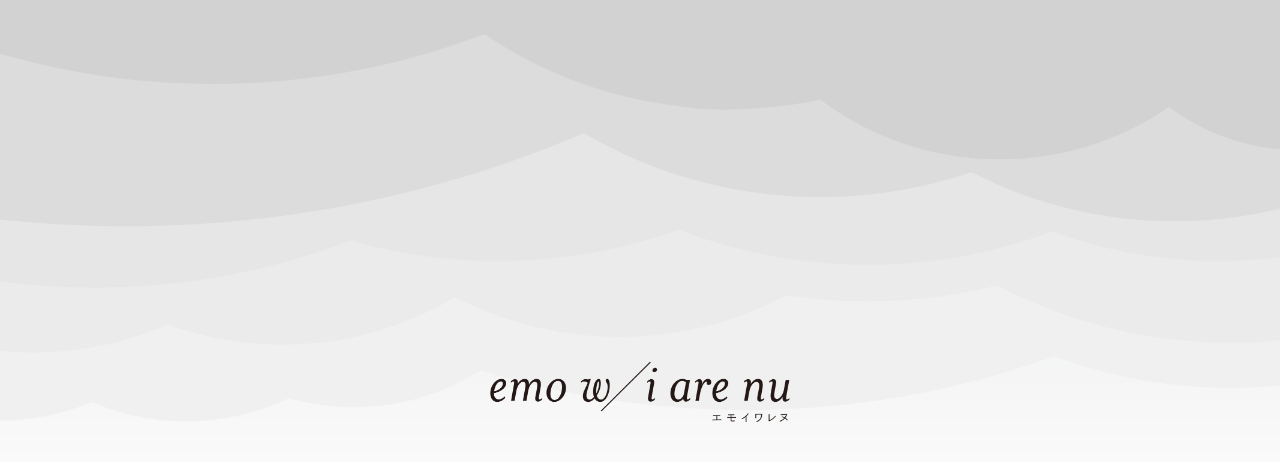

--- FILE ---
content_type: text/css
request_url: http://emowiarenu.maruya-pma.jp/wp-content/themes/cocoon-master/skins/raku-add-fadein/style.css?ver=6.9&fver=20230121053832
body_size: 780
content:
/*
  Skin Name: ふわっと追加
  Description: 好きなスキンにふわっと動き（フェイドイン）を追加します。
  Skin URI: https://lucklog.info/cocoon-raku-fadein/
  Author: らく
  Author URI: https://lucklog.info/
  Screenshot URI: https://im-cocoon.net/wp-content/uploads/raku-add-fadein.gif
  Version: 1.1.2
  Priority: 10001000000
*/
/*以下にスタイルシートを記入してください*/

.animation-done {
	-webkit-animation-fill-mode: none !important;
	animation-fill-mode: none !important;
}

#header-container,
#main,
#main > *,
#main .article > *,
#sidebar {
	-webkit-animation-duration: 1.3s;
	animation-duration: 1.3s;
	-webkit-animation-fill-mode: both;
	animation-fill-mode: both;
	visibility: hidden;
}

.raku_fadein_type4 #header-container {
	animation-delay: 1.1s;
	-webkit-animation-delay: 1.1s;
}

#main {
	animation-delay: 0.4s;
	-webkit-animation-delay: 0.4s;
}

#main > *,
#main .article > * {
	animation-delay: 0.2s;
	-webkit-animation-delay: 0.2s;
}

#sidebar {
	animation-delay: 0.8s;
	-webkit-animation-delay: 0.8s;
}

.raku_fadeIn,
.raku_fadeInDown,
.raku_fadeInLeft,
.raku_fadeInRight,
.raku_fadeInUp {
	visibility: visible !important;
}

/* raku_fadeIn */
.raku_fadeIn {
	animation-name: raku_fadeIn;
}

/* raku_fadeInDown */
.raku_fadeInDown {
	animation-name: raku_fadeInDown;
}

/* raku_fadeInLeft */
.raku_fadeInLeft {
	animation-name: raku_fadeInLeft;
}

/* raku_fadeInRight */
.raku_fadeInRight {
	animation-name: raku_fadeInRight;
}

/* raku_fadeInUp */
.raku_fadeInUp {
	animation-name: raku_fadeInUp;
}

@keyframes raku_fadeIn {
	from {
		opacity: 0;
	}

	to {
		opacity: 1;
	}
}

@keyframes raku_fadeInDown {
	from {
		opacity: 0;
		position: relative;
		top: -100px;
	}

	to {
		opacity: 1;
		position: relative;
		top: 0;
	}
}

@keyframes raku_fadeInLeft {
	from {
		opacity: 0;
		position: relative;
		left: -200px;
	}

	to {
		opacity: 1;
		position: relative;
		left: 0;
	}
}

@keyframes raku_fadeInRight {
	from {
		opacity: 0;
		position: relative;
		right: -200px;
	}

	to {
		opacity: 1;
		position: relative;
		right: 0;
	}
}

@keyframes raku_fadeInUp {
	from {
		opacity: 0;
		position: relative;
		top: 100px;
	}

	to {
		opacity: 1;
		position: relative;
		top: 0;
	}
}


--- FILE ---
content_type: application/javascript
request_url: http://emowiarenu.maruya-pma.jp/wp-content/themes/cocoon-master/skins/raku-add-fadein/javascript.js?ver=6.9&fver=20230121053832
body_size: 693
content:
//ここにスキンで利用するJavaScriptを記入する

/*----------------------------------------------------
 メニューが被ってしまうのを回避
 ※「animation-fill-mode:both」を指定するとz-indexが正常に動作しないバグがあるようです
----------------------------------------------------*/
$('#navi-in').find('li, a').on('mouseenter', function() {
    if ($('#header-container').hasClass(('animation-done')) === false) {
        $('#header-container').addClass('animation-done');
    }
});

/*----------------------------------------------------
 fadein_type1
----------------------------------------------------*/
const fadein_type1 = [
    '#header-container',
    '#main',
    '#main > *',
    '#main .article > *',
    '#sidebar',
    '#sidebar > *',
];

$('.raku_fadein_type1').find(fadein_type1.join(',')).on('inview', function(event, isInView) {
    if (isInView) { $(this).stop().addClass('raku_fadeIn');} });

/*----------------------------------------------------
 fadein_type2
----------------------------------------------------*/
const fadein_type2 = [
    '#header-container',
    '#main',
    '#sidebar',
];

$('.raku_fadein_type2').find(fadein_type2.join(',')).on('inview', function(event, isInView) {
    if (isInView) { $(this).stop().addClass('raku_fadeIn');} });

$('.raku_fadein_type2').find('#main > *, #main .article > *, #sidebar > *').on('inview', function(event, isInView) {
    if (isInView) { $(this).stop().addClass('raku_fadeInUp');} });

/*----------------------------------------------------
 fadein_type3
----------------------------------------------------*/
const fadein_type3 = [
    '#header-container',
    '#main > *', 
    '#main .article > *',
    '#sidebar > *',
];

$('.raku_fadein_type3').find(fadein_type3.join(',')).on('inview', function(event, isInView) {
    if (isInView) { $(this).stop().addClass('raku_fadeIn');} });

$('.raku_fadein_type3').find('#main').on('inview', function(event, isInView) {
    if (isInView) { $(this).stop().addClass('raku_fadeInLeft');} });

$('.raku_fadein_type3').find('#sidebar').on('inview', function(event, isInView) {
    if (isInView) { $(this).stop().addClass('raku_fadeInRight');} });

/*----------------------------------------------------
 fadein_type4
----------------------------------------------------*/
const fadein_type4 = [
    '#main > *',
    '#main .article > *',
    '#sidebar > *',
];

$('.raku_fadein_type4').find(fadein_type4.join(',')).on('inview', function(event, isInView) {
    if (isInView) { $(this).stop().addClass('raku_fadeIn');} });

$('.raku_fadein_type4').find('#header-container').on('inview', function(event, isInView) {
    if (isInView) { $(this).stop().addClass('raku_fadeInDown');} });

$('.raku_fadein_type4').find('#main').on('inview', function(event, isInView) {
    if (isInView) { $(this).stop().addClass('raku_fadeInLeft');} });

$('.raku_fadein_type4').find('#sidebar').on('inview', function(event, isInView) {
    if (isInView) { $(this).stop().addClass('raku_fadeInRight');} });
